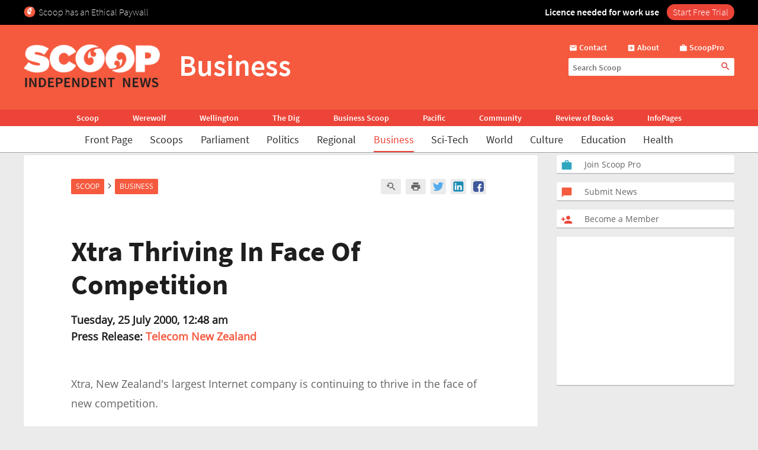

--- FILE ---
content_type: text/html; charset=UTF-8
request_url: https://www.scoop.co.nz/stories/BU0007/S00120.htm
body_size: 2256
content:
<!DOCTYPE html>
<html lang="en">
<head>
    <meta charset="utf-8">
    <meta name="viewport" content="width=device-width, initial-scale=1">
    <title></title>
    <style>
        body {
            font-family: "Arial";
        }
    </style>
    <script type="text/javascript">
    window.awsWafCookieDomainList = [];
    window.gokuProps = {
"key":"AQIDAHjcYu/GjX+QlghicBgQ/[base64]",
          "iv":"D549dACTlgAAAf2+",
          "context":"8ZFzYhxIKQocMMM85FQUmnO79vp6SYVb7R2rcueESLSszUM0t2EIgipx6eumI7ztu8eWD0fCqW9IKL2HGM8B2ImHokuXic1IDhrJmnyeit+hX2Lm/oZd0Ovj+FXg9L8y0EPzLbWNxAL2o4ee9oMGv56L0+8/Yyrg0x7/HWaSHey32aE8rIET1BPeGeFLkKgGhO3Tx4TImNaJy8VpHH5r43EaMYLbYMq5lxUy4xW2JxPlASIJ4kayYxIrKxC3ftGWndsqM9S1n1TEt6cm/FBHg9G2Z6KsThcHQBJsA5K/c+c53VEFoRaNHBLnstB6kNWjVGAkzeSEbyfpEyh6B35eCxNy3bIUoi30OnfssRSaL68kEjGyRkxtyqNIknfwb2+Yvk313RZO+mwMBWe4s5I/XEMFCyvm/CAj1kFXwHOY27HT6M6VnUQsndKmXLTQBoX2VmddFRZ2Yulv5iztgWPGEjto3GJ7HYb1SQ2RHHEDWu5j80cSO+MJ7dudc68u5lL9D8Hb4XBf4zUCiGcLNYYPs1ewWylEyS+Bng6sFtUhvqeHJUvl0CpcFcdty3kpq2y/NR+1jOXrFNOo7u/T8ZBp2yO1bbl5QLRxrwScR5wCvbK8g7P5oGsYEgAfEnCILdXlJ4J0tHbe2d6E+tlNYK/Pda5lI0P1EmWNdQthzKKzms/HsJPW1e2y77MbN2fD6gpEtFg9W5x7sHwn3OrNMQTOIevDTSvw0iZUT/FFrGaCc7WRSKSnd0Rn4FEOxQxEsZRsu7mcQ9mQy+N3E544+2EgXYVhYsQ53g=="
};
    </script>
    <script src="https://74c0c33c6cb6.2212dd66.us-east-2.token.awswaf.com/74c0c33c6cb6/6bce03ed618d/1a9c5bbc1809/challenge.js"></script>
</head>
<body>
    <div id="challenge-container"></div>
    <script type="text/javascript">
        AwsWafIntegration.saveReferrer();
        AwsWafIntegration.checkForceRefresh().then((forceRefresh) => {
            if (forceRefresh) {
                AwsWafIntegration.forceRefreshToken().then(() => {
                    window.location.reload(true);
                });
            } else {
                AwsWafIntegration.getToken().then(() => {
                    window.location.reload(true);
                });
            }
        });
    </script>
    <noscript>
        <h1>JavaScript is disabled</h1>
        In order to continue, we need to verify that you're not a robot.
        This requires JavaScript. Enable JavaScript and then reload the page.
    </noscript>
</body>
</html>